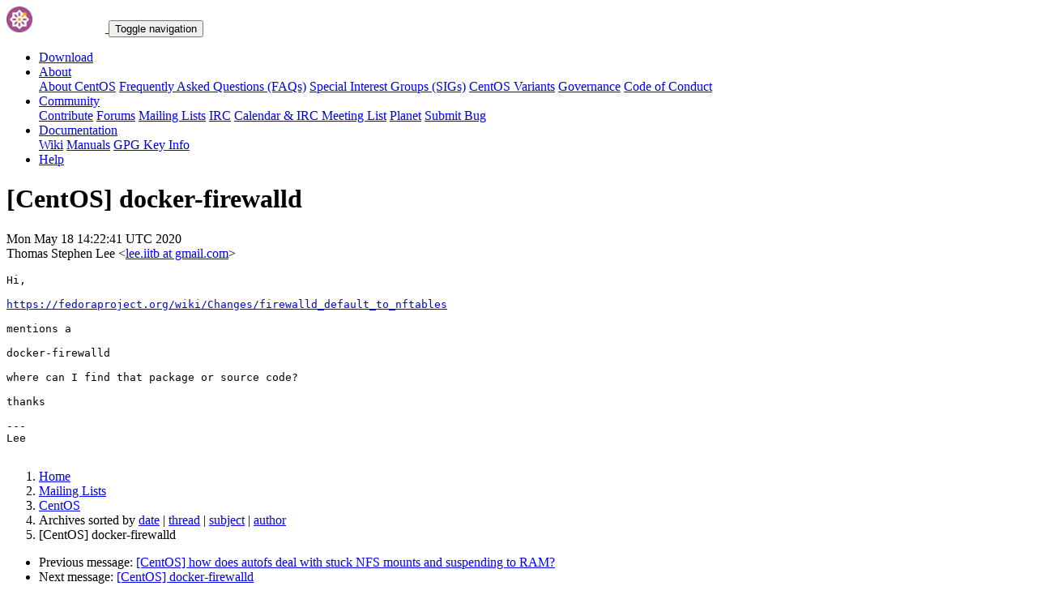

--- FILE ---
content_type: text/html; charset=UTF-8
request_url: https://lists.centos.org/pipermail/centos/2020-May/710871.html
body_size: 9754
content:
<!DOCTYPE html>
<html lang="en">
<head>
<meta http-equiv="Content-Type" content="text/html; charset=us-ascii">
<meta name="viewport" content="width=device-width, initial-scale=1.0, shrink-to-fit=no">
<meta name="robots" content="noindex,follow">
<title>[CentOS] docker-firewalld</title>
<link rel="index" href="index.html" >
<link rel="made" href="mailto:centos%40centos.org?subject=re:%20Re%3A%20%5BCentOS%5D%20docker-firewalld&in-reply-to=%3CCAG7s96W-kx%3D3x%3DVB5xzRH9a28B9XNWyza9XJP-kEiL_hWwLmGg%40mail.gmail.com%3E">
<LINK REL="Previous"  HREF="891690.html">
<LINK REL="Next"  HREF="891675.html">
<link rel="icon" type="image/png" sizes="16x16" href="https://www.centos.org/assets/img/favicon.png">
<link rel="stylesheet" href="https://www.centos.org/assets/css/centos-lists.bootstrap.min.css">
</head>
<body>
<nav class="navbar">
<div class="container">
<a class="navbar-brand" href="https://www.centos.org/"><img src="https://www.centos.org/assets/img/logo.png" height="32" alt="The CentOS Project"> <span class="manifestation"></span></a>
<button data-toggle="collapse" class="navbar-toggler" data-target="#navcol-1"><span class="sr-only">Toggle navigation</span><span class="navbar-toggler-icon"></span></button>
<div class="collapse navbar-collapse" id="navcol-1">
<ul class="nav navbar-nav ml-auto">
<li class="nav-item" role="presentation"><a class="nav-link" href="https://www.centos.org/download"><i class="fas fa-download"></i> Download</a></li>
<li class="nav-item dropdown" role="presentation">
<a class="dropdown-toggle nav-link" data-toggle="dropdown" aria-expanded="false" href="#"><i class="fas fa-info-circle"></i> About</a>
<div class="dropdown-menu" role="menu">
<a class="dropdown-item" role="presentation" href="https://www.centos.org/about">About CentOS</a>
<a class="dropdown-item" role="presentation" href="https://wiki.centos.org/FAQ">Frequently Asked Questions (FAQs)</a>
<a class="dropdown-item" role="presentation" href="https://wiki.centos.org/SpecialInterestGroups">Special Interest Groups (SIGs)</a>
<a class="dropdown-item" role="presentation" href="https://www.centos.org/variants">CentOS Variants</a>
<a class="dropdown-item" role="presentation" href="https://www.centos.org/about/governance">Governance</a>
<a class="dropdown-item" role="presentation" href="https://www.centos.org/code-of-conduct">Code of Conduct</a>
</div>
<li class="nav-item dropdown" role="presentation">
<a class="dropdown-toggle nav-link" data-toggle="dropdown" aria-expanded="false" href="#"><i class="fas fa-users"></i> Community</a>
<div class="dropdown-menu" role="menu">
<a class="dropdown-item" role="presentation" href="https://wiki.centos.org/Contribute">Contribute</a>
<a class="dropdown-item" role="presentation" href="https://www.centos.org/forums/">Forums</a>
<a class="dropdown-item" role="presentation" href="https://wiki.centos.org/GettingHelp/ListInfo">Mailing Lists</a>
<a class="dropdown-item" role="presentation" href="https://wiki.centos.org/irc">IRC</a>
<a class="dropdown-item" role="presentation" href="https://www.centos.org/community/calendar/">Calendar &amp; IRC Meeting List</a>
<a class="dropdown-item" role="presentation" href="http://planet.centos.org/">Planet</a>
<a class="dropdown-item" role="presentation" href="https://wiki.centos.org/ReportBugs">Submit Bug</a>
</div>
<li class="nav-item dropdown" role="presentation">
<a class="dropdown-toggle nav-link" data-toggle="dropdown" aria-expanded="false" href="#"><i class="fas fa-book"></i> Documentation</a>
<div class="dropdown-menu" role="menu">
<a class="dropdown-item" role="presentation" href="https://wiki.centos.org/">Wiki</a>
<a class="dropdown-item" role="presentation" href="https://docs.centos.org/">Manuals</a>
<a class="dropdown-item" role="presentation" href="https://www.centos.org/keys">GPG Key Info</a>
</div>
<li class="nav-item" role="presentation"><a class="nav-link" href="https://wiki.centos.org/Documentation?action=show&amp;redirect=GettingHelp"><i class="fas fa-life-ring"></i> Help</a></li>
</ul>
</div>
</div>
</nav>
<header class="header header__page">
<h1 class="header__page__title">[CentOS] docker-firewalld</h1>
<p class="header__page__description">Mon May 18 14:22:41 UTC 2020 <br/> Thomas Stephen Lee &lt;<a href="mailto:centos%40centos.org?Subject=Re:%20Re%3A%20%5BCentOS%5D%20docker-firewalld&In-Reply-To=%3CCAG7s96W-kx%3D3x%3DVB5xzRH9a28B9XNWyza9XJP-kEiL_hWwLmGg%40mail.gmail.com%3E" title="[CentOS] docker-firewalld">lee.iitb at gmail.com</a>&gt;</p>
</header>
<div class="hr">
<div class="hr__centos-color-0"></div>
<div class="hr__centos-color-1"></div>
<div class="hr__centos-color-2"></div>
<div class="hr__centos-color-3"></div>
</div>
<main class="aside">
<article class="aside__content">
<div class="aside__content__mailman__article">
<!--beginarticle-->
<PRE>Hi,

<A HREF="https://fedoraproject.org/wiki/Changes/firewalld_default_to_nftables">https://fedoraproject.org/wiki/Changes/firewalld_default_to_nftables</A>

mentions a

docker-firewalld

where can I find that package or source code?

thanks

---
Lee

</PRE>

<!--endarticle-->
</div>
</article>
<aside class="aside__nav">
<ol class="breadcrumb">
<li class="breadcrumb-item"><a href="https://www.centos.org/">Home</a></li>
<li class="breadcrumb-item"><a href="https://lists.centos.org">Mailing Lists</a></li>
<li class="breadcrumb-item"><a href="https://lists.centos.org/mailman/listinfo/centos">CentOS</a></li>
<li class="breadcrumb-item active">Archives
<span class="ml-1">sorted by <a href="date.html#710871">date</a></span>
<span class="ml-1">| <a href="thread.html#710871">thread</a></span>
<span class="ml-1">| <a href="subject.html#710871">subject</a></span>
<span class="ml-1">| <a href="author.html#710871">author</a></span>
</li>
<li class="breadcrumb-item active">[CentOS] docker-firewalld</li>
</ol>
<div class="toc">
<ul>
<!--threads-->
<LI>Previous message: <A HREF="891690.html">[CentOS] how does autofs deal with stuck NFS mounts and suspending to RAM?
</A></li>
<LI>Next message: <A HREF="891675.html">[CentOS] docker-firewalld
</A></li>
</ul>
</div>
</aside>
</main>

<div class="hr">
  <div class="hr__centos-color-0"></div>
  <div class="hr__centos-color-1"></div>
  <div class="hr__centos-color-2"></div>
  <div class="hr__centos-color-3"></div>
</div>

<footer class="footer">
<div class="container">
<div class="row">
<section class="sponsor">
<div class="sponsor__message">
<h6><i class="fas fa-hand-holding-heart"></i> Sponsor</h6>
<p>This site would not be possible without the support of <a href="http://steadfast.net/">steadfast</a>. We would like to thank <a href="http://steadfast.net/">steadfast</a> for being a CentOS sponsor. If you value our work, please consider <a href="https://www.centos.org/sponsors/">becoming a sponsor</a>!</p>
</div>
<div class="sponsor__logo">
<div class="carousel">
<div class="card">
<div class="carousel slide carousel-fade" data-ride="carousel" id="carousel-1">
<div class="carousel-inner" role="listbox">
<div class="carousel-item active">
<a href="http://steadfast.net/" rel="nofollow"><img src="https://www.centos.org/assets/img/sponsors/steadfast.png"></a></div>
</div>
</div>
</div>
</div>
</div>
</section>
</div>
<div class="row">
<section class="links">
<h6><i class="fas fa-info-circle"></i> About</h6>
<ul>
<li><a href="https://www.centos.org/about">About CentOS</a></li>
<li><a href="https://wiki.centos.org/FAQ">Frequently Asked Questions (FAQs)</a></li>
<li><a href="https://wiki.centos.org/SpecialInterestGroups">Special Interest Groups (SIGs)</a></li>
<li><a href="https://www.centos.org/variants">CentOS Variants</a></li>
<li><a href="https://www.centos.org/about/governance">Governance</a></li>
<li><a href="https://www.centos.org/code-of-conduct">Code of Conduct</a></li>
</ul>
</section>
<section class="links">
<h6><i class="fas fa-users"></i> Community</h6>
<ul>
<li><a href="https://wiki.centos.org/Contribute">Contribute</a></li>
<li><a href="https://www.centos.org/forums/">Forums</a></li>
<li><a href="https://wiki.centos.org/GettingHelp/ListInfo">Mailing Lists</a></li>
<li><a href="https://wiki.centos.org/irc">IRC</a></li>
<li><a href="https://www.centos.org/community/calendar/">Calendar &amp; IRC Meeting List</a></li>
<li><a href="http://planet.centos.org/">Planet</a></li>
<li><a href="https://wiki.centos.org/ReportBugs">Submit Bug</a></li>
</ul>
</section>
<section class="project">
<h4>The CentOS Project</h4>
<p class="lead">Community-driven free software effort focused around the goal of providing a rich base platform for open source communities to build upon.</p>
<div class="lead social">
<a href="https://www.facebook.com/groups/centosproject/"><i class="fab fa-facebook-f"></i></a>
<a href="https://twitter.com/centos"><i class="fab fa-twitter"></i></a>
<a href="https://youtube.com/TheCentOSProject"><i class="fab fa-youtube"></i></a>
<a href="https://www.linkedin.com/groups/22405"><i class="fab fa-linkedin"></i></a>
<a href="https://www.reddit.com/r/CentOS/"><i class="fab fa-reddit"></i></a>
</div>
</section>
</div>
<div class="row">
<section class="copyright">
<p>Copyright &copy; 2023 The CentOS Project  | <a href="https://www.centos.org/legal">Legal</a> | <a href="https://www.centos.org/legal/privacy">Privacy</a> | <a href="https://git.centos.org/centos/centos.org">Site source</a></p>
</section>
</div>
</div>
<div id="topbtn" style="">
<a href="#top"><button title="Page top" type="button" data-toggle="tooltip" class="btn btn-light"><i class="fas fa-arrow-up"></i></button></a>
</div>
</footer>

<script src="https://www.centos.org/assets/js/jquery.min.js"></script>
<script src="https://www.centos.org/assets/js/bootstrap.min.js"></script>
<script src="https://www.centos.org/assets/js/customization.js"></script>
</body>
</html>
